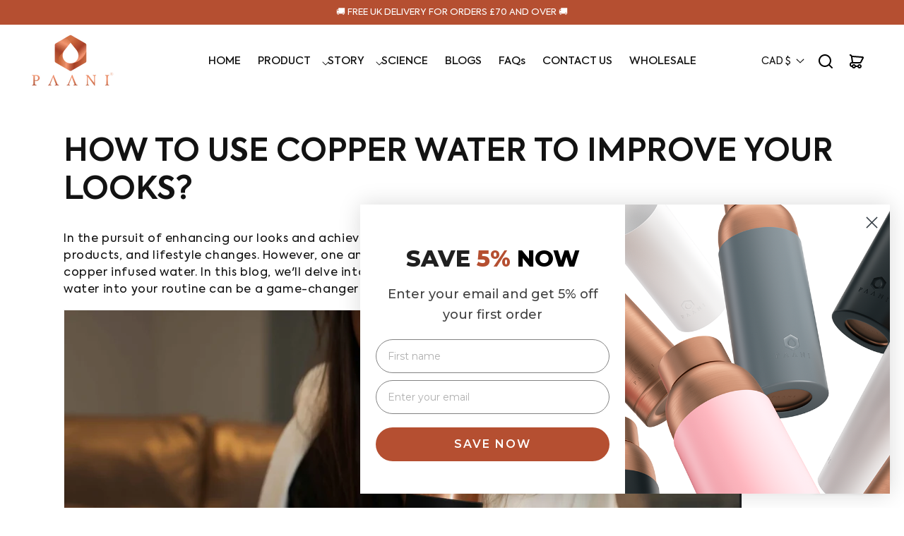

--- FILE ---
content_type: text/css
request_url: https://www.paanibottles.com/cdn/shop/t/61/assets/custom.css?v=82549286492360611331765185599
body_size: 550
content:
*{scroll-behavior:smooth}html,body{width:100%;max-width:100%;overflow-x:hidden}body{overscroll-behavior-x:none}.typeset0,.typeset,.typeset2,.typeset3{color:rgba(var(--color-foreground),1);line-height:1.5;letter-spacing:0}.typeset0{font-size:1.3rem}.typeset{font-size:1.5rem}.typeset2{font-size:1.8rem}.typeset3{font-size:2rem}@media screen and (min-width: 750px){.typeset0{font-size:1.4rem}.typeset{font-size:1.6rem}.typeset2{font-size:2rem}.typeset3{font-size:2.4rem}}.button:before,.button:after{display:none}.button{min-height:unset;padding-block:1rem .8rem}.button{border:1px solid transparent;transition:all .3s ease}.button.button--secondary{border:1px solid rgb(var(--color-button-text))}.button:not(.button--secondary):hover{background-color:transparent;border-color:rgba(var(--color-button),var(--alpha-button-background));color:rgba(var(--color-button),var(--alpha-button-background))}.button.button--secondary:hover{background-color:rgb(var(--color-button-text));border-color:rgb(var(--color-button-text));color:rgba(var(--color-button),1)}@media screen and (min-width: 750px){.button{padding-block:1.2rem 1rem}}@media screen and (max-width: 425px){.button{width:100%}}.subheading-tag{font-size:1.4rem;letter-spacing:0;line-height:normal;color:rgba(var(--color-foreground));display:inline-block;padding:1rem 2.5rem .8rem;border:1px solid rgba(var(--color-foreground));border-radius:40px}@media screen and (max-width: 749px){.subheading-tag{font-size:1.2rem;padding:.85rem 2.2rem .7rem}}.announcement-bar .announcement-bar__message{font-size:1.3rem;font-weight:400;padding-block:1rem .8rem}@media screen and (max-width: 749px){.announcement-bar .announcement-bar__message{font-size:1.1rem}}.header .header__heading-link{padding:0}.header .header__inline-menu{text-align:center}.header .list-menu--inline{gap:3rem;row-gap:1rem}.header .list-menu .list-menu__item{font-size:1.5rem;font-weight:500;letter-spacing:0;line-height:normal;color:rgba(var(--color-foreground),1);padding:1.2rem;position:relative;display:inline-block;width:100%}.header .list-menu .list-menu__item a{text-decoration:none;font-size:15px}.header .list-menu .list-menu__item:hover{color:rgba(var(--color-foreground),.8)}.header .list-menu .list-menu__item:after{content:"";position:absolute;bottom:.2rem;left:0;width:0;height:2px;background-color:rgba(var(--color-foreground),1);transition:width .3s ease-in-out;transform-origin:left;box-shadow:#00000030 0 10px 20px,#0000003b 0 6px 6px}.header .list-menu .list-menu__item:hover:after{width:100%}.header .header__icon .icon{fill:unset}.header .header__icons .header__icon .icon{width:2rem;height:2rem}@media screen and (min-width: 750px){.header .header__icons{gap:.5rem}.header .header__icons .header__icon .icon{width:2.4rem;height:2.4rem}}.article-card .card__information{padding-inline:.5rem}.article-card .card__information .card__heading{font-size:2rem}.article-card .card__information .learn-more{display:inline-flex;text-decoration:none;font-size:1.6rem;font-weight:500;letter-spacing:0;color:rgba(var(--color-foreground));white-space:nowrap;margin-top:1rem;position:relative;z-index:1;transition:all .3s ease}.article-card .card__information .learn-more:hover{color:rgba(var(--color-foreground),1)}.article-card .card__information .learn-more:after{content:"";position:absolute;bottom:0;left:0;width:100%;height:2px;background-color:rgba(var(--color-button),var(--alpha-button-background))}@media screen and (max-width: 749px){.article-card .card__information .card__heading{font-size:1.8rem}}.shopify-policy__container{max-width:var(--page-width);padding-inline:5rem}.shopify-policy__container a{word-wrap:break-word}@media screen and (max-width: 749px){.shopify-policy__container{padding-inline:2rem}}.jdgm-rev-widg .jdgm-rev-widg__title{font-size:4.5rem}@media screen and (max-width: 749px){.jdgm-rev-widg .jdgm-rev-widg__title{font-size:2.8rem}}.shopify-app-block .jdgm-widget{max-width:100%!important}.sticky-atc-mobile .product-form__submit{margin-bottom:0}.doubly-wrapper{position:fixed!important;bottom:20px!important;left:50%!important;top:auto!important;right:auto!important;transform:translate(-50%)!important;z-index:999!important;padding:.7rem!important;padding-inline-end:.9rem!important;margin:0!important;cursor:pointer!important}@media screen and (max-width: 749px){.doubly-wrapper{bottom:15px!important}}.doubly-wrapper{background-color:#fff!important;box-shadow:0 2px 8px #00000026;border-radius:4px}.doubly-wrapper{display:block!important;visibility:visible!important;opacity:1!important}.doubly-wrapper .doubly-nice-select .list{bottom:170%!important;top:unset!important;left:-12%!important;right:auto!important}.sticky-atc-wrapper .product-form__submit{margin:0}@media screen and (min-width: 750px){.sticky-atc-wrapper{max-width:var(--page-width);margin-inline:auto}.sticky-atc-wrapper .product-form__submit{width:auto}}.needsclick.kl-teaser-US4dQ2.kl-private-reset-css-Xuajs1,inbox-online-store-chat.needsclick{transition:all .3s ease}.sticky-atc .needsclick.kl-teaser-US4dQ2.kl-private-reset-css-Xuajs1{bottom:80px!important}.sticky-atc inbox-online-store-chat.needsclick{bottom:82px!important}@media screen and (max-width: 749px){.needsclick.kl-teaser-US4dQ2.kl-private-reset-css-Xuajs1{margin:0!important}.sticky-atc .needsclick.kl-teaser-US4dQ2.kl-private-reset-css-Xuajs1{bottom:70px!important}.sticky-atc inbox-online-store-chat.needsclick{bottom:76px!important}}
/*# sourceMappingURL=/cdn/shop/t/61/assets/custom.css.map?v=82549286492360611331765185599 */


--- FILE ---
content_type: text/css
request_url: https://www.paanibottles.com/cdn/shop/t/61/assets/component-cart-drawer.css?v=105277771537163681011765185599
body_size: 1855
content:
.drawer{position:fixed;z-index:91000;left:0;top:0;width:100vw;height:100%;display:flex;justify-content:flex-end;background-color:rgba(var(--color-foreground),.5);transition:visibility var(--duration-medium) ease}.drawer.active{visibility:visible}.drawer__inner{height:100%;width:49rem;max-width:calc(100vw - 1.3rem);padding:0 1.5rem;border:.1rem solid rgba(var(--color-foreground),.2);border-right:0;overflow:hidden;display:flex;flex-direction:column;transform:translate(100%);transition:transform var(--duration-medium) ease}.drawer__inner-empty{height:100%;padding:0 1.5rem;overflow:hidden;display:flex;flex-direction:column}.cart-drawer__warnings{display:flex;flex-direction:column;flex:1;justify-content:center}cart-drawer.is-empty .drawer__inner{display:grid;grid-template-rows:1fr;align-items:center;padding:0}cart-drawer.is-empty .drawer__header{display:none}cart-drawer:not(.is-empty) .cart-drawer__warnings,cart-drawer:not(.is-empty) .cart-drawer__collection{display:none}.cart-drawer__warnings--has-collection .cart__login-title{margin-top:2.5rem}.drawer.active .drawer__inner{transform:translate(0)}.drawer__header{position:relative;padding:1.5rem 0;display:flex;justify-content:space-between;align-items:center}.drawer__heading{margin:0 0 1rem;text-transform:none}.drawer__close{display:inline-block;padding:0;min-width:4.4rem;min-height:4.4rem;box-shadow:0 0 0 .2rem rgba(var(--color-button),0);position:absolute;top:10px;right:-10px;color:rgb(var(--color-foreground));background-color:transparent;border:none;cursor:pointer}.cart-drawer__warnings .drawer__close{right:5px}.drawer__close .svg-wrapper{height:2rem;width:2rem}.drawer__contents{flex-grow:1;display:flex;flex-direction:column}.drawer__footer{border-top:.1rem solid rgba(var(--color-foreground),.2);padding:1.5rem 0}cart-drawer-items.is-empty+.drawer__footer{display:none}.drawer__footer>details{margin-top:-1.5rem;border-bottom:.1rem solid rgba(var(--color-foreground),.2)}.drawer__footer>details[open]{padding-bottom:1.5rem}.drawer__footer summary{display:flex;position:relative;line-height:1;padding:1.5rem 2.8rem 1.5rem 0}.drawer__footer>details+.cart-drawer__footer{padding-top:1.5rem}cart-drawer{position:fixed;top:0;left:0;width:100vw;height:100%}.cart-drawer__overlay{position:fixed;top:0;right:0;bottom:0;left:0}.cart-drawer__overlay:empty{display:block}.cart-drawer__form{flex-grow:1;display:flex;flex-wrap:wrap}.cart-drawer__collection{margin:0 2.5rem 1.5rem}.cart-drawer .drawer__cart-items-wrapper{flex-grow:1}.cart-drawer .cart-items,.cart-drawer tbody{display:block;width:100%}.cart-drawer thead{display:inline-table;width:100%}cart-drawer-items{overflow:auto;flex:1}@media screen and (max-height: 650px){cart-drawer-items{overflow:visible}.drawer__inner{overflow:scroll}}.cart-drawer .cart-item{display:grid;grid-template:repeat(2,auto) / repeat(4,1fr);gap:1rem;margin-bottom:0}.cart-drawer .cart-item:last-child{margin-bottom:1rem}.cart-drawer .cart-item__media{grid-row:1 / 3}.cart-drawer .cart-item__image{max-width:100%}.cart-drawer .cart-item__nested-line .cart-item__image{max-width:60%;float:right}.cart-drawer .cart-items thead{margin-bottom:.5rem}.cart-drawer .cart-items thead th:first-child,.cart-drawer .cart-items thead th:last-child{width:0;padding:0}.cart-drawer .cart-items thead th:nth-child(2){width:50%;padding-left:0}.cart-drawer .cart-items thead tr{display:table-row;margin-bottom:0}.cart-drawer .cart-items th{border-bottom:.1rem solid rgba(var(--color-foreground),.08)}.cart-drawer .cart-item:last-child{margin-bottom:1.5rem}.cart-drawer .cart-item .loading__spinner{right:5px;padding-top:2.5rem}.cart-drawer .cart-items td{padding-top:1.7rem}.cart-drawer .cart-items .cart-item__nested-line td:not(.cart-item__quantity){padding-top:1rem}.cart-drawer .cart-item>td+td{padding-left:1rem}.cart-drawer .cart-item__details{width:auto;grid-column:2 / 4}.cart-drawer .cart-item__totals{pointer-events:none;display:flex;align-items:flex-start;justify-content:flex-end}.cart-drawer.cart-drawer .cart-item__price-wrapper>*:only-child{margin-top:0}.cart-drawer .cart-item__price-wrapper .cart-item__discounted-prices{display:flex;flex-direction:column;gap:.6rem}.cart-drawer .unit-price{margin-top:.6rem}.cart-drawer .cart-items .cart-item__quantity{padding-top:0;grid-column:2 / 5}@media screen and (max-width: 749px){.cart-drawer .cart-item cart-remove-button{margin-left:0}}.cart-drawer__footer>*+*{margin-top:1rem}.cart-drawer .totals{justify-content:space-between}.cart-drawer .price{line-height:1}.cart-drawer .tax-note a{color:rgba(var(--color-link),var(--alpha-link))}.cart-drawer .tax-note{margin:.4rem 0 .5rem auto;text-align:left}.cart-drawer .product-option dd{word-break:break-word}.cart-drawer details[open]>summary .icon-caret{transform:rotate(180deg)}.cart-drawer .cart__checkout-button{max-width:none}.drawer__footer .cart__dynamic-checkout-buttons{max-width:100%}.drawer__footer #dynamic-checkout-cart ul{flex-wrap:wrap!important;flex-direction:row!important;margin:.5rem -.5rem 0 0!important;gap:.5rem}.drawer__footer [data-shopify-buttoncontainer]{justify-content:flex-start}.drawer__footer #dynamic-checkout-cart ul>li{flex-basis:calc(50% - .5rem)!important;margin:0!important}.drawer__footer #dynamic-checkout-cart ul>li:only-child{flex-basis:100%!important;margin-right:.5rem!important}@media screen and (min-width: 750px){.drawer__footer #dynamic-checkout-cart ul>li{flex-basis:calc(100% / 3 - .5rem)!important;margin:0!important}.drawer__footer #dynamic-checkout-cart ul>li:first-child:nth-last-child(2),.drawer__footer #dynamic-checkout-cart ul>li:first-child:nth-last-child(2)~li,.drawer__footer #dynamic-checkout-cart ul>li:first-child:nth-last-child(4),.drawer__footer #dynamic-checkout-cart ul>li:first-child:nth-last-child(4)~li{flex-basis:calc(50% - .5rem)!important}}cart-drawer-items::-webkit-scrollbar{width:3px}cart-drawer-items::-webkit-scrollbar-thumb{background-color:rgba(var(--color-foreground),.7);border-radius:100px}cart-drawer-items::-webkit-scrollbar-track-piece{margin-top:31px}.cart-drawer .quantity-popover-container{padding:0}.cart-drawer .quantity-popover__info.global-settings-popup{transform:translateY(0);top:100%}.cart-drawer .cart-item__error{margin-top:.8rem}.cart-drawer .quantity-popover__info+.cart-item__error{margin-top:.2rem}@media screen and (min-width: 750px){.cart-drawer .cart-item__quantity--info quantity-popover>*{padding-left:0}.cart-drawer .cart-item__error{margin-left:0}}.free-shipping-bar{background:#f8f9fa;border:1px solid #e9ecef;border-radius:8px;margin:1rem 0;padding:1.2rem;box-shadow:0 2px 4px #0000001a}.free-shipping-bar__container{display:flex;flex-direction:column;gap:.8rem}.free-shipping-bar__progress{position:relative;height:12px;background:#e9ecef;border-radius:6px;border:1px solid #dee2e6}.free-shipping-bar__fill{display:block!important;height:100%;background:#b54f31;border-radius:6px;transition:width .6s cubic-bezier(.4,0,.2,1);position:relative;overflow:hidden;width:0%}.free-shipping-bar__fill:after{content:"";position:absolute;top:0;left:-100%;width:100%;height:100%;background:linear-gradient(90deg,transparent,rgba(255,255,255,.3),transparent);animation:shimmer 2s infinite}@keyframes shimmer{0%{left:-100%}to{left:100%}}.free-shipping-bar__truck{position:absolute;top:50%;transform:translateY(-50%);width:28px;height:28px;background:#f8f9fa;border:2px solid #B54F31;border-radius:50%;display:flex;align-items:center;justify-content:center;z-index:2;transition:left .6s cubic-bezier(.4,0,.2,1);box-shadow:0 2px 4px #b54f3133;left:-14px}.free-shipping-bar__truck{font-size:16px;line-height:1}.free-shipping-bar__message{text-align:center;font-size:1.4rem;font-weight:600;color:rgb(var(--color-foreground));line-height:1.3}.free-shipping-bar__message.success{color:#28a745}.free-shipping-bar__message.warning{color:#b54f31}.free-shipping-bar.achieved .free-shipping-bar__fill{background:#28a745;width:100%!important}.free-shipping-bar.achieved .free-shipping-bar__truck{left:calc(100% - 14px)!important;border-color:#28a745;background:#28a745;color:#fff;font-size:16px}.free-shipping-bar.achieved .free-shipping-bar__message{color:#28a745}@media screen and (max-width: 749px){.free-shipping-bar{margin:.8rem 0;padding:1rem}.free-shipping-bar__message{font-size:1.2rem}.free-shipping-bar__truck{width:24px;height:24px;font-size:14px}}.cart-drawer__recommendations{border-top:.1rem solid rgba(var(--color-foreground),.2);padding:1.5rem 0;margin:0}.cart-drawer__recommendations-title{text-align:left;font-weight:700;margin:0 0 1.5rem;font-size:1.9rem}.cart-drawer__swiper-wrapper{position:relative;width:100%;margin:1rem 0;display:flex;justify-content:center;align-items:center}.cart-drawer__recommendations-swiper{width:100%;height:auto;overflow:hidden}.cart-drawer__recommendations-swiper swiper-slide{text-align:left;font-size:18px;background:transparent;display:flex;justify-content:flex-start;align-items:flex-start;width:450px!important;max-width:450px!important;flex-shrink:0}.cart-drawer__swiper-button-prev,.cart-drawer__swiper-button-next{position:absolute;top:50%;transform:translateY(-50%);width:40px;height:40px;background:rgb(var(--color-background));border:.1rem solid rgba(var(--color-foreground),.2);border-radius:50%;display:flex;align-items:center;justify-content:center;cursor:pointer;z-index:10;color:rgb(var(--color-foreground));transition:all .2s ease}.cart-drawer__swiper-button-prev:hover,.cart-drawer__swiper-button-next:hover{background:rgba(var(--color-foreground),.1)}.cart-drawer__swiper-button-prev.disabled,.cart-drawer__swiper-button-next.disabled{opacity:.3!important;cursor:not-allowed!important;pointer-events:none!important}.cart-drawer__swiper-button-prev.disabled:hover,.cart-drawer__swiper-button-next.disabled:hover{background:rgb(var(--color-background))!important;opacity:.3!important}.cart-drawer__swiper-button-prev{left:-8px}.cart-drawer__swiper-button-next{right:-8px}.cart-drawer__swiper-button-prev svg,.cart-drawer__swiper-button-next svg{width:16px;height:16px;fill:currentColor}.cart-drawer__recommendation-item{max-width:450px;width:450px;display:flex;align-items:center;gap:1rem;padding:1rem;margin:0;border:.1rem solid rgba(var(--color-foreground),.1);border-radius:.4rem;background-color:rgb(var(--color-background));box-sizing:border-box;flex-shrink:0}.cart-drawer__recommendation-image{height:95px;overflow:hidden;border-radius:.4rem}.cart-drawer__recommendation-image img{width:100%;height:100%;object-fit:cover;display:block}.cart-drawer__recommendation-image .placeholder-image{width:100%;height:100%;background-color:rgba(var(--color-foreground),.1);display:flex;align-items:center;justify-content:center}.cart-drawer__recommendation-content{flex:1;display:flex;flex-direction:column;gap:.5rem;text-align:left}.cart-drawer__recommendation-title{font-size:15px;font-weight:500;margin:0;line-height:1.3;text-align:left}.cart-drawer__recommendation-price{font-size:1.3rem;font-weight:600;text-align:left}.cart-drawer__recommendation-price .price--sale{color:rgb(var(--color-sale))}.cart-drawer__recommendation-price .price--regular{text-decoration:line-through;color:rgba(var(--color-foreground),.6);font-size:1.1rem}.cart-drawer__recommendation-item .button{align-self:flex-start;min-width:80px}.cart-drawer__recommendation-item .quick-add__submit{background-color:#b54f31;border:1px solid transparent;padding:.8rem 1.6rem;font-size:16px;color:#fefefe;font-weight:600;cursor:pointer;transition:all .2s ease;max-width:fit-content;border-radius:50px;text-align:center;display:flex;align-items:center;justify-content:center;gap:.5rem}.cart-drawer__recommendation-item .quick-add__submit:hover{opacity:.9;transform:translateY(-1px);background:transparent;border:1px solid #B54F31;color:#000}.cart-drawer__recommendation-item .quick-add__submit:disabled{opacity:.5;cursor:not-allowed;transform:none}.cart-drawer__recommendation-item .quick-add__submit .loading-spinner{width:1.6rem;height:1.6rem}@media screen and (max-width: 749px){.cart-drawer__recommendation-item{width:300px;max-width:300px;min-height:120px;height:120px;padding:.8rem;margin:0}.cart-drawer__recommendations-swiper swiper-slide{width:300px!important;max-width:300px!important}.cart-drawer__recommendation-image{flex:0 0 60px;height:60px}.cart-drawer__recommendation-title{font-size:1.2rem}.cart-drawer__recommendation-price{font-size:1.1rem}}
/*# sourceMappingURL=/cdn/shop/t/61/assets/component-cart-drawer.css.map?v=105277771537163681011765185599 */


--- FILE ---
content_type: text/css
request_url: https://www.paanibottles.com/cdn/shop/t/61/assets/section-footer.css?v=1296277064584136321765185599
body_size: 1344
content:
.footer{border-top:.1rem solid rgba(var(--color-foreground),.08)}.footer:not(.color-scheme-1){border-top:none}.footer__content-top{padding-bottom:3rem;display:block}@media screen and (max-width: 749px){.footer .grid{display:block}.footer-block.grid__item{padding:0;margin:2rem 0;width:100%}.footer-block.grid__item:first-child{margin-top:0}.footer__content-top{padding-bottom:0}}@media screen and (min-width: 750px){.footer__content-top .grid{row-gap:6rem;margin-bottom:0}}.footer__content-bottom{padding-top:2rem}.footer__content-bottom:only-child{border-top:0}.footer__content-bottom-wrapper{display:flex;width:100%}@media screen and (max-width: 749px){.footer__content-bottom{flex-wrap:wrap;padding-top:0;padding-left:0;padding-right:0;row-gap:1.5rem}.footer__content-bottom-wrapper{flex-wrap:wrap;row-gap:1.5rem;justify-content:center}.footer__content-bottom.scroll-trigger.animate--slide-in{animation:none;opacity:1;transform:inherit}}.footer__localization:empty+.footer__column--info{align-items:center}@media screen and (max-width: 749px){.footer__localization:empty+.footer__column{padding-top:1.5rem}}.footer__column{width:100%;align-items:flex-end}.footer__column--info{display:flex;flex-direction:column;justify-content:center;align-items:center;padding-left:2rem;padding-right:2rem}@media screen and (min-width: 750px){.footer__column--info{padding-left:0;padding-right:0;align-items:flex-end}}.footer-block:only-child:last-child{text-align:center;max-width:76rem;margin:0 auto}@media screen and (min-width: 750px){.footer-block{display:block;margin-top:0}}.footer-block:empty{display:none}.footer-block--newsletter{display:flex;align-items:flex-end;margin-top:3rem;gap:1rem}.footer-block--newsletter:only-child{margin-top:0}@media screen and (max-width: 749px){.footer-block.footer-block--menu:only-child{text-align:left}}@media screen and (min-width: 750px){.footer-block--newsletter{flex-wrap:nowrap;justify-content:center}}.footer-block__heading{margin-bottom:2rem;margin-top:0;font-size:calc(var(--font-heading-scale) * 1.6rem)}@media screen and (min-width: 990px){.footer-block__heading{font-size:calc(var(--font-heading-scale) * 1.8rem)}}.footer__list-social:empty,.footer-block--newsletter:empty{display:none}.footer__follow-on-shop{display:flex;text-align:center}.footer__list-social.list-social:only-child{justify-content:center}.footer-block__newsletter{text-align:center;flex-grow:1}.newsletter-form__field-wrapper{max-width:36rem}@media screen and (min-width: 750px){.footer-block__newsletter:not(:only-child){text-align:left;margin-right:auto}.footer-block__newsletter:not(:only-child) .footer__newsletter{justify-content:flex-start;margin:0}.footer-block__newsletter:not(:only-child) .newsletter-form__message--success{left:auto}.footer__follow-on-shop{margin-bottom:.4rem}.footer__follow-on-shop:first-child:not(:last-child){justify-content:flex-start;margin-right:auto;text-align:left}.footer__follow-on-shop:not(:first-child):not(:last-child){justify-content:flex-end;text-align:right}}@media screen and (max-width: 749px){.footer-block--newsletter{display:flex;flex-direction:column;flex:1 1 100%;align-items:center;gap:3rem}.footer__list-social.list-social,.footer__follow-on-shop,.footer-block__newsletter{display:flex;justify-content:center}.footer-block__newsletter{flex-direction:column}}@media screen and (min-width: 750px){.footer-block__newsletter+.footer__list-social{margin-top:0}}.footer__localization{display:flex;flex-direction:row;justify-content:center;align-content:center;flex-wrap:wrap;padding:1rem 1rem 0}.footer__localization:empty{display:none}.footer__localization h2{margin:1rem 1rem .5rem;color:rgba(var(--color-foreground))}@media screen and (min-width: 750px){.footer__localization{padding:.4rem 0;justify-content:flex-start}.footer__localization h2{margin:1rem 0 0}}@media screen and (min-width: 750px){.footer__payment{margin-top:1.5rem}}.footer__content-bottom-wrapper--center{justify-content:center}.footer__copyright{margin-top:1.5rem}@media screen and (min-width: 750px){.footer__content-bottom-wrapper:not(.footer__content-bottom-wrapper--center) .footer__copyright{text-align:right}}@keyframes appear-down{0%{opacity:0;margin-top:-1rem}to{opacity:1;margin-top:0}}.footer-block__details-content{margin-bottom:4rem}@media screen and (min-width: 750px){.footer-block__details-content{margin-bottom:0}.footer-block__details-content>p,.footer-block__details-content>li{padding:0}.footer-block:only-child li{display:inline}.footer-block__details-content>li:not(:last-child){margin-right:1.5rem}}.footer-block__details-content .list-menu__item--link,.copyright__content a{color:rgba(var(--color-foreground))}.footer-block__details-content .list-menu__item--active{transition:text-decoration-thickness var(--duration-short) ease;color:rgb(var(--color-foreground))}@media screen and (max-width: 989px){.footer-block__details-content .list-menu__item--link{padding-top:1rem;padding-bottom:1rem}}@media screen and (min-width: 750px){.footer-block__details-content .list-menu__item--link{display:inline-block;font-size:1.4rem}.footer-block__details-content>:first-child .list-menu__item--link{padding-top:0}}.footer-block-image{display:flex}.footer-block-image.left{justify-content:flex-start}.footer-block-image.center{justify-content:center}.footer-block-image.right{justify-content:flex-end}@media screen and (max-width: 749px){.footer-block-image,.footer-block-image.left,.footer-block-image.center,.footer-block-image.right{justify-content:center}}.footer-block__image-wrapper{margin-bottom:2rem;overflow:hidden!important}.footer-block__image-wrapper img{display:block;height:auto;max-width:100%}.footer-block__brand-info{text-align:left}.footer-block:only-child .footer-block__brand-info{text-align:center}.footer-block:only-child>.footer-block__brand-info>.footer-block__image-wrapper{margin-left:auto;margin-right:auto}.footer-block-image>img,.footer-block__brand-info>img{height:auto}.footer-block:only-child .footer-block__brand-info .footer__list-social.list-social{justify-content:center}.footer-block__brand-info .footer__list-social.list-social{justify-content:flex-start}.footer-block__details-content .placeholder-svg{max-width:20rem}.copyright__content{font-size:1.1rem}.copyright__content a{color:currentColor;text-decoration:none}.policies{display:inline}.policies li{display:inline-flex;justify-content:center;align-items:center}.policies li:before{content:"\b7";padding:0 .8rem}.policies li a{padding:.6rem 0;display:block}@media screen and (min-width: 750px){.policies li a{padding:0}}@keyframes animateLocalization{0%{opacity:0;transform:translateY(0)}to{opacity:1;transform:translateY(-1rem)}}@supports not (inset: 10px){@media screen and (max-width: 749px){.footer .grid{margin-left:0}}@media screen and (min-width: 750px){.footer__content-top .grid{margin-left:-3rem}.footer__content-top .grid__item{padding-left:3rem}}}.footer{overflow:hidden}.footer-inner-wr{display:flex;align-items:stretch}.footer .footer-left-wr{width:68%;padding-inline-end:2rem}.footer .footer-right-wr{width:40%;background:#f4dbd4;position:relative;z-index:0}.footer .footer-right-wr:after{content:"";position:absolute;left:0;top:0;z-index:0;height:100%;width:100vw;background:#f4dbd4}.footer .footer-newsletter-wr{position:relative;z-index:1;max-width:51rem;padding-inline-start:3rem}.footer .footer-newsletter-wr .footer-block__desc{margin-block:0 2rem;font-weight:300}.footer .footer-newsletter-wr .field-custom{position:relative;display:flex}.footer .footer-newsletter-wr .field-custom input{width:100%;background-color:#fff;min-height:4.5rem;padding:1rem 1.5rem;border:0;outline:0;border-radius:40px;box-shadow:none}.footer .footer-newsletter-wr .field-custom input:focus-visible{border:0;outline:0;box-shadow:none}.footer .footer-newsletter-wr .field-custom .newsletter-btn{position:absolute;right:1.5px;min-width:unset;min-height:4.2rem;top:1.5px;bottom:1.5px;padding:.7rem 3rem .5rem}.footer .footer-newsletter-wr .list-social{justify-content:flex-start;margin-top:1.5rem}.footer .footer-newsletter-wr .list-social .svg-wrapper,.footer .footer-newsletter-wr .list-social__item .icon{width:2.4rem;height:2.4rem;color:#b54f31}.footer .footer-block .list-menu__item{font-size:1.6rem;letter-spacing:0;line-height:normal;color:rgba(var(--color-foreground),1);font-weight:400;padding-block:.3rem;transition:all .3s ease}.footer .footer-block li:first-child .list-menu__item{padding-block-start:0}.footer .footer-block .list-menu__item:hover{color:rgba(var(--color-foreground),.8)}.footer .footer__content-bottom{display:flex;flex-direction:row-reverse;justify-content:space-between;align-items:flex-start;gap:1.5rem}.footer .footer__content-bottom-wrapper{justify-content:flex-start}.footer .footer__content-bottom-wrapper .copyright__content{font-size:1.4rem;font-weight:400;letter-spacing:0;color:rgba(var(--color-foreground),1)}@media screen and (max-width: 749px){.footer-inner-wr{flex-direction:column-reverse}.footer .footer-left-wr,.footer .footer-right-wr{width:100%}.footer .footer-newsletter-wr{padding-inline:1rem;text-align:center}.footer .footer-right-wr:after{left:-2rem}.footer .footer-block__heading{margin-bottom:1.5rem}.footer .footer-newsletter-wr .footer-block__desc{font-size:1.4rem;margin-bottom:1.2rem}.footer .footer-newsletter-wr .field-custom .newsletter-btn{width:auto;font-size:1.4rem;padding-inline:2rem}.footer .footer-newsletter-wr .list-social{justify-content:center;margin-top:1rem}.footer .footer-newsletter-wr .list-social .svg-wrapper,.footer .footer-newsletter-wr .list-social__item .icon{width:2.2rem;height:2.2rem}.footer .footer-block .list-menu__item{font-size:1.5rem}.footer .footer-left-wr{padding-inline-end:0}.footer .footer__column--info{padding-inline-start:0;padding-inline-end:0}.footer .footer__content-bottom-wrapper{justify-content:center}.footer .footer__content-bottom-wrapper .footer__copyright{text-align:center;margin-top:0}.footer .footer__content-bottom-wrapper .copyright__content{font-size:1.2rem}}@media screen and (max-width: 749px){.footer .footer__blocks-wrapper .footer-block.grid__item:not(:has(.footer-block-image)){margin-block:0;border-bottom:1px solid rgba(0,0,0,.3);padding-top:1.5rem}.footer .footer__blocks-wrapper .footer-block__details-content{margin-bottom:1rem}.footer .footer__blocks-wrapper .footer-block__heading{font-size:1.6rem;display:flex;justify-content:space-between;align-items:center;margin-bottom:.3rem}.footer .footer__blocks-wrapper .footer-block__heading .svg-wrapper{width:1.2rem;height:1.2rem}.footer .accordion-content{max-height:0;overflow:hidden;transition:max-height .3s ease-out}.footer .accordion-content.open{max-height:500px}.footer-block__heading .svg-wrapper{transition:transform .3s ease}.footer-block__heading.open .svg-wrapper{transform:rotate(180deg)}.footer .footer__blocks-wrapper .footer-block .footer-block__details-content li:first-child{margin-top:1rem}}.footer .footer-right-wr{display:flex;flex-direction:column;justify-content:space-between}.footer .footer-right-wr .footer__localization{position:relative;z-index:1;padding-inline:3rem}.footer .footer-right-wr .footer__localization .localization-form{padding:0}.footer .footer-right-wr .footer__localization .localization-form .disclosure__button{margin-bottom:0;background-color:transparent}@media screen and (max-width: 749px){.footer .footer__content-bottom .footer__localization .localization-form{padding:0}.footer .footer__content-bottom .footer__localization .localization-form .disclosure__button{margin-bottom:0;background-color:transparent}.footer .footer__content-bottom .footer__localization h2{text-align:center;margin:0}}
/*# sourceMappingURL=/cdn/shop/t/61/assets/section-footer.css.map?v=1296277064584136321765185599 */


--- FILE ---
content_type: text/css
request_url: https://www.paanibottles.com/cdn/shop/t/61/assets/component-list-menu.css?v=59731095827811798211765185599
body_size: -519
content:
.list-menu--right{right:0}.list-menu--disclosure{position:absolute;min-width:100%;width:20rem;border:1px solid rgba(var(--color-foreground),.2)}.list-menu--disclosure:focus{outline:none}.list-menu__item--active{text-decoration:underline;text-underline-offset:.4rem}.list-menu--disclosure.localization-selector{max-height:18rem;overflow:auto;width:10rem;padding:.5rem}
/*# sourceMappingURL=/cdn/shop/t/61/assets/component-list-menu.css.map?v=59731095827811798211765185599 */


--- FILE ---
content_type: text/css
request_url: https://www.paanibottles.com/cdn/shop/t/61/assets/component-list-payment.css?v=28048914420957656241765185599
body_size: -653
content:
.list-payment {
  display: flex;
  justify-content: center;
  margin: -0.5rem 0;
  padding-top: 1rem;
  padding-left: 0;

  @media (max-width: 1350px) {
    flex-wrap: wrap;
  }
}

@media screen and (min-width: 750px) {
  .list-payment {
    justify-content: flex-end;
    margin: -0.5rem;
    padding-top: 0;
  }
}

.list-payment__item {
  align-items: center;
  display: flex;
  padding: 0.5rem;
}


--- FILE ---
content_type: text/javascript
request_url: https://www.paanibottles.com/cdn/shop/t/61/compiled_assets/scripts.js?v=18915
body_size: 1086
content:
(function(){var __sections__={};(function(){for(var i=0,s=document.getElementById("sections-script").getAttribute("data-sections").split(",");i<s.length;i++)__sections__[s[i]]=!0})(),function(){if(__sections__.header)try{let initFloatingLabels2=function(){document.querySelectorAll(".wholesale-sidebar__input-group").forEach(group=>{const input=group.querySelector("input"),label=group.querySelector("label");input&&label&&(input.addEventListener("focus",()=>{label.classList.add("floating")}),input.addEventListener("blur",()=>{(!input.value||input.value.trim()==="")&&label.classList.remove("floating")}),input.addEventListener("input",()=>{input.value&&input.value.trim()!==""?label.classList.add("floating"):label.classList.remove("floating")}))})};var initFloatingLabels=initFloatingLabels2;class StickyHeader extends HTMLElement{constructor(){super()}connectedCallback(){this.header=document.querySelector(".section-header"),this.headerIsAlwaysSticky=this.getAttribute("data-sticky-type")==="always"||this.getAttribute("data-sticky-type")==="reduce-logo-size",this.headerBounds={},this.setHeaderHeight(),window.matchMedia("(max-width: 990px)").addEventListener("change",this.setHeaderHeight.bind(this)),this.headerIsAlwaysSticky&&this.header.classList.add("shopify-section-header-sticky"),this.currentScrollTop=0,this.preventReveal=!1,this.predictiveSearch=this.querySelector("predictive-search"),this.onScrollHandler=this.onScroll.bind(this),this.hideHeaderOnScrollUp=()=>this.preventReveal=!0,this.addEventListener("preventHeaderReveal",this.hideHeaderOnScrollUp),window.addEventListener("scroll",this.onScrollHandler,!1),this.createObserver()}setHeaderHeight(){document.documentElement.style.setProperty("--header-height",`${this.header.offsetHeight}px`)}disconnectedCallback(){this.removeEventListener("preventHeaderReveal",this.hideHeaderOnScrollUp),window.removeEventListener("scroll",this.onScrollHandler)}createObserver(){new IntersectionObserver((entries,observer2)=>{this.headerBounds=entries[0].intersectionRect,observer2.disconnect()}).observe(this.header)}onScroll(){const scrollTop=window.pageYOffset||document.documentElement.scrollTop;if(!(this.predictiveSearch&&this.predictiveSearch.isOpen)){if(scrollTop>this.currentScrollTop&&scrollTop>this.headerBounds.bottom){if(this.header.classList.add("scrolled-past-header"),this.preventHide)return;requestAnimationFrame(this.hide.bind(this))}else scrollTop<this.currentScrollTop&&scrollTop>this.headerBounds.bottom?(this.header.classList.add("scrolled-past-header"),this.preventReveal?(window.clearTimeout(this.isScrolling),this.isScrolling=setTimeout(()=>{this.preventReveal=!1},66),requestAnimationFrame(this.hide.bind(this))):requestAnimationFrame(this.reveal.bind(this))):scrollTop<=this.headerBounds.top&&(this.header.classList.remove("scrolled-past-header"),requestAnimationFrame(this.reset.bind(this)));this.currentScrollTop=scrollTop}}hide(){this.headerIsAlwaysSticky||(this.header.classList.add("shopify-section-header-hidden","shopify-section-header-sticky"),this.closeMenuDisclosure(),this.closeSearchModal())}reveal(){this.headerIsAlwaysSticky||(this.header.classList.add("shopify-section-header-sticky","animate"),this.header.classList.remove("shopify-section-header-hidden"))}reset(){this.headerIsAlwaysSticky||this.header.classList.remove("shopify-section-header-hidden","shopify-section-header-sticky","animate")}closeMenuDisclosure(){this.disclosures=this.disclosures||this.header.querySelectorAll("header-menu"),this.disclosures.forEach(disclosure=>disclosure.close())}closeSearchModal(){this.searchModal=this.searchModal||this.header.querySelector("details-modal"),this.searchModal.close(!1)}}customElements.define("sticky-header",StickyHeader);class WholesaleSidebar{constructor(){this.sidebar=document.getElementById("wholesale-sidebar"),this.closeButton=this.sidebar?.querySelector(".wholesale-sidebar__close"),this.overlay=this.sidebar?.querySelector(".wholesale-sidebar__overlay"),this.init()}init(){this.sidebar&&(this.addWholesaleLinkListeners(),this.closeButton?.addEventListener("click",()=>this.close()),this.overlay?.addEventListener("click",()=>this.close()),document.addEventListener("keydown",e=>{e.key==="Escape"&&this.sidebar.classList.contains("active")&&this.close()}),this.sidebar.addEventListener("transitionend",()=>{this.sidebar.classList.contains("active")?document.body.style.overflow="hidden":document.body.style.overflow=""}))}addWholesaleLinkListeners(){console.log("Setting up wholesale sidebar listeners...");const allNavLinks=document.querySelectorAll(".header__menu-item, .menu-drawer__menu-item");console.log("Found nav links:",allNavLinks.length),allNavLinks.forEach((link,index)=>{console.log(`Link ${index}:`,link.textContent.trim()),link.textContent.toLowerCase().trim().includes("wholesale")&&(console.log("Found wholesale link:",link.textContent.trim()),link.addEventListener("click",e=>{e.preventDefault(),e.stopPropagation(),this.open()}))});const headerLinks=document.querySelectorAll("header a");console.log("Found header links:",headerLinks.length),headerLinks.forEach((link,index)=>{console.log(`Header link ${index}:`,link.textContent.trim()),link.textContent.toLowerCase().trim().includes("wholesale")&&(console.log("Found wholesale header link:",link.textContent.trim()),link.addEventListener("click",e=>{e.preventDefault(),e.stopPropagation(),this.open()}))}),document.addEventListener("click",e=>{const target=e.target.closest("a");target&&target.textContent.toLowerCase().trim().includes("wholesale")&&(console.log("Wholesale link clicked via delegation:",target.textContent.trim()),e.preventDefault(),e.stopPropagation(),this.open())}),document.addEventListener("click",e=>{let element=e.target;for(;element&&element!==document.body;){if(element.tagName==="A"&&element.textContent.toLowerCase().trim().includes("wholesale")){console.log("Wholesale link clicked via global handler:",element.textContent.trim()),e.preventDefault(),e.stopPropagation(),this.open();return}element=element.parentElement}})}open(){this.sidebar&&(this.sidebar.style.zIndex="999999",document.body.classList.add("wholesale-sidebar-open"),this.hideElementsAboveSidebar(),this.overlay.style.opacity="1",this.overlay.style.visibility="visible",this.sidebar.classList.add("active"),setTimeout(()=>{this.closeButton?.focus()},300))}hideElementsAboveSidebar(){[".shopify-section-group-header-group",".announcement-bar-section",".utility-bar",".header-wrapper",".header"].forEach(selector=>{document.querySelectorAll(selector).forEach(element=>{element&&(element.style.zIndex="1",element.style.position="relative")})})}close(){this.sidebar&&(this.sidebar.classList.remove("active"),document.body.style.overflow="",document.body.classList.remove("wholesale-sidebar-open"),this.overlay.style.opacity="0",this.overlay.style.visibility="hidden",this.restoreOriginalZIndex())}restoreOriginalZIndex(){[".shopify-section-group-header-group",".announcement-bar-section",".utility-bar",".header-wrapper",".header"].forEach(selector=>{document.querySelectorAll(selector).forEach(element=>{element&&(element.style.zIndex="",element.style.position="")})})}}document.addEventListener("DOMContentLoaded",()=>{new WholesaleSidebar,initFloatingLabels2()}),setTimeout(()=>{window.wholesaleSidebar||(window.wholesaleSidebar=new WholesaleSidebar),initFloatingLabels2()},1e3)}catch(e){console.error(e)}}()})();
//# sourceMappingURL=/cdn/shop/t/61/compiled_assets/scripts.js.map?v=18915


--- FILE ---
content_type: text/javascript
request_url: https://www.paanibottles.com/cdn/shop/t/61/assets/cart-drawer.js?v=77487187510259189491765185599
body_size: 1485
content:
class CartDrawer extends HTMLElement{constructor(){super(),this.addEventListener("keyup",evt=>evt.code==="Escape"&&this.close()),this.querySelector("#CartDrawer-Overlay").addEventListener("click",this.close.bind(this)),this.setHeaderCartIconAccessibility()}setHeaderCartIconAccessibility(){const cartLink=document.querySelector("#cart-icon-bubble");cartLink&&(cartLink.setAttribute("role","button"),cartLink.setAttribute("aria-haspopup","dialog"),cartLink.addEventListener("click",event=>{event.preventDefault(),this.open(cartLink)}),cartLink.addEventListener("keydown",event=>{event.code.toUpperCase()==="SPACE"&&(event.preventDefault(),this.open(cartLink))}))}open(triggeredBy){triggeredBy&&this.setActiveElement(triggeredBy);const cartDrawerNote=this.querySelector('[id^="Details-"] summary');cartDrawerNote&&!cartDrawerNote.hasAttribute("role")&&this.setSummaryAccessibility(cartDrawerNote),setTimeout(()=>{this.classList.add("animate","active")}),this.addEventListener("transitionend",()=>{const containerToTrapFocusOn=this.classList.contains("is-empty")?this.querySelector(".drawer__inner-empty"):document.getElementById("CartDrawer"),focusElement=this.querySelector(".drawer__inner")||this.querySelector(".drawer__close");trapFocus(containerToTrapFocusOn,focusElement),setTimeout(()=>{new FreeShippingBar().updateShippingBar()},200)},{once:!0}),document.body.classList.add("overflow-hidden"),document.dispatchEvent(new CustomEvent("cart:opened"))}close(){this.classList.remove("active"),removeTrapFocus(this.activeElement),document.body.classList.remove("overflow-hidden")}setSummaryAccessibility(cartDrawerNote){cartDrawerNote.setAttribute("role","button"),cartDrawerNote.setAttribute("aria-expanded","false"),cartDrawerNote.nextElementSibling.getAttribute("id")&&cartDrawerNote.setAttribute("aria-controls",cartDrawerNote.nextElementSibling.id),cartDrawerNote.addEventListener("click",event=>{event.currentTarget.setAttribute("aria-expanded",!event.currentTarget.closest("details").hasAttribute("open"))}),cartDrawerNote.parentElement.addEventListener("keyup",onKeyUpEscape)}renderContents(parsedState){this.querySelector(".drawer__inner").classList.contains("is-empty")&&this.querySelector(".drawer__inner").classList.remove("is-empty"),this.productId=parsedState.id,this.getSectionsToRender().forEach(section=>{const sectionElement=section.selector?document.querySelector(section.selector):document.getElementById(section.id);sectionElement&&(sectionElement.innerHTML=this.getSectionInnerHTML(parsedState.sections[section.id],section.selector))}),setTimeout(()=>{this.querySelector("#CartDrawer-Overlay").addEventListener("click",this.close.bind(this)),this.open()})}getSectionInnerHTML(html,selector=".shopify-section"){return new DOMParser().parseFromString(html,"text/html").querySelector(selector).innerHTML}getSectionsToRender(){return[{id:"cart-drawer",selector:"#CartDrawer"},{id:"cart-icon-bubble"}]}getSectionDOM(html,selector=".shopify-section"){return new DOMParser().parseFromString(html,"text/html").querySelector(selector)}setActiveElement(element){this.activeElement=element}}customElements.define("cart-drawer",CartDrawer);class CartDrawerItems extends CartItems{getSectionsToRender(){return[{id:"CartDrawer",section:"cart-drawer",selector:".drawer__inner"},{id:"cart-icon-bubble",section:"cart-icon-bubble",selector:".shopify-section"}]}onCartUpdate(){return this.tagName==="CART-DRAWER-ITEMS"?fetch(`${routes.cart_url}?section_id=cart-drawer`).then(response=>response.text()).then(responseText=>{const html=new DOMParser().parseFromString(responseText,"text/html"),selectors=["cart-drawer-items",".cart-drawer__footer","cart-drawer-recommendations"];for(const selector of selectors){const targetElement=document.querySelector(selector),sourceElement=html.querySelector(selector);targetElement&&sourceElement&&targetElement.replaceWith(sourceElement)}}).catch(e=>{console.error(e)}):fetch(`${routes.cart_url}?section_id=main-cart-items`).then(response=>response.text()).then(responseText=>{const sourceQty=new DOMParser().parseFromString(responseText,"text/html").querySelector("cart-items");this.innerHTML=sourceQty.innerHTML}).catch(e=>{console.error(e)})}}customElements.define("cart-drawer-items",CartDrawerItems);class CartDrawerRecommendations extends HTMLElement{constructor(){super(),this.container=this.querySelector(".cart-drawer__recommendations"),this.swiperContainer=this.querySelector(".cart-drawer__recommendations-swiper"),this.init()}init(){this.setupEventListeners(),this.setupNavigationArrows()}setupEventListeners(){this.container.addEventListener("submit",event=>{const form=event.target.closest("form");form&&form.closest(".cart-drawer__recommendation-item")&&(event.preventDefault(),this.handleProductAdd(form))}),this.cartUpdateUnsubscriber=subscribe(PUB_SUB_EVENTS.cartUpdate,event=>{event.source!=="cart-recommendations"&&this.removeAddedProducts(event.cartData)})}setupNavigationArrows(){const prevButton=this.querySelector(".cart-drawer__swiper-button-prev"),nextButton=this.querySelector(".cart-drawer__swiper-button-next"),swiperContainer=this.querySelector(".cart-drawer__recommendations-swiper");!prevButton||!nextButton||!swiperContainer||(prevButton.classList.add("disabled"),prevButton.disabled=!0,setTimeout(()=>{const swiper=swiperContainer.swiper;swiper&&(this.updateArrowStates(swiper),swiper.on("slideChange",()=>{this.updateArrowStates(swiper)}))},100))}updateArrowStates(swiper){const prevButton=this.querySelector(".cart-drawer__swiper-button-prev"),nextButton=this.querySelector(".cart-drawer__swiper-button-next");!prevButton||!nextButton||(swiper.isBeginning?(prevButton.classList.add("disabled"),prevButton.disabled=!0):(prevButton.classList.remove("disabled"),prevButton.disabled=!1),swiper.isEnd?(nextButton.classList.add("disabled"),nextButton.disabled=!0):(nextButton.classList.remove("disabled"),nextButton.disabled=!1))}disconnectedCallback(){this.cartUpdateUnsubscriber&&this.cartUpdateUnsubscriber()}handleProductAdd(form){const formData=new FormData(form),button=form.querySelector('button[type="submit"]'),originalText=button.querySelector("span").textContent;button.disabled=!0,button.querySelector("span").textContent="Adding...";const actionUrl=form.action||window.routes&&window.routes.cart_add_url||"/cart/add.js";fetch(actionUrl,{method:"POST",body:formData,headers:{"X-Requested-With":"XMLHttpRequest","Content-Type":"application/x-www-form-urlencoded"}}).then(response=>{if(!response.ok)throw new Error(`HTTP error! status: ${response.status}`);return response.json()}).then(data=>{if(data.status===422)throw new Error(data.description);publish(PUB_SUB_EVENTS.cartUpdate,{source:"cart-recommendations",cartData:data});const cartDrawerItems=document.querySelector("cart-drawer-items");cartDrawerItems&&cartDrawerItems.onCartUpdate(),button.querySelector("span").textContent="Added!",setTimeout(()=>{const productItem=form.closest(".cart-drawer__recommendation-item");productItem&&(productItem.style.opacity="0.5",productItem.style.pointerEvents="none",setTimeout(()=>{productItem.remove(),this.totalItems--,this.updateButtons()},1e3))},500)}).catch(error=>{console.error("Error adding product to cart:",error),button.querySelector("span").textContent="Error",setTimeout(()=>{button.disabled=!1,button.querySelector("span").textContent=originalText},2e3)})}removeAddedProducts(cartData){if(!cartData||!cartData.items)return;const cartProductIds=cartData.items.map(item=>item.product_id);this.container.querySelectorAll(".cart-drawer__recommendation-item").forEach(item=>{const productId=parseInt(item.dataset.productId);if(cartProductIds.includes(productId)){item.style.opacity="0.5",item.style.pointerEvents="none";const button=item.querySelector("button");button.querySelector("span").textContent="Added!",button.disabled=!0,setTimeout(()=>{item.remove()},1e3)}})}}customElements.define("cart-drawer-recommendations",CartDrawerRecommendations);
//# sourceMappingURL=/cdn/shop/t/61/assets/cart-drawer.js.map?v=77487187510259189491765185599


--- FILE ---
content_type: text/javascript
request_url: https://www.paanibottles.com/cdn/shop/t/61/assets/custom.js?v=118478449859931787071765185599
body_size: 373
content:
document.addEventListener("DOMContentLoaded",function(){const originalButton=document.querySelector(".product-form__submit");if(!originalButton)return;const productTitle=document.querySelector(".product__title, h1.product-title, .product-meta__title"),productPrice=document.querySelector(".price__container .price-item--regular, .product__price .price, .price"),isMobile=window.innerWidth<=749,stickyWrapper=document.createElement("div");if(stickyWrapper.className="sticky-atc-wrapper",stickyWrapper.style.cssText=`
    position: fixed;
    bottom: 0;
    left: 0;
    right: 0;
    z-index: 9999;
    background: rgb(var(--color-background));
    box-shadow: 0 -2px 10px rgba(0, 0, 0, 0.1);
    padding: ${isMobile?"12px 15px":"15px 20px"};
    transform: translateY(100%);
    transition: transform 0.3s ease-in-out;
    pointer-events: none;
    display: flex;
    align-items: center;
    justify-content: space-between;
    gap: 20px;
  `,!isMobile&&productTitle){const titleElement=document.createElement("div");titleElement.className="sticky-atc-title",titleElement.textContent=productTitle.textContent.trim(),titleElement.style.cssText=`
      font-size: 16px;
      font-weight: 600;
      white-space: nowrap;
      overflow: hidden;
      text-overflow: ellipsis;
      flex: 1;
      min-width: 0;
    `,stickyWrapper.appendChild(titleElement)}const stickyButton=originalButton.cloneNode(!0);stickyButton.id="StickyATCButton",stickyButton.style.cssText=isMobile?"width: 100%;":"min-width: 200px;",stickyWrapper.appendChild(stickyButton),document.body.appendChild(stickyWrapper);const setStickyState=active=>{active?(stickyWrapper.style.transform="translateY(0)",stickyWrapper.style.pointerEvents="auto",document.body.classList.add("sticky-atc")):(stickyWrapper.style.transform="translateY(100%)",stickyWrapper.style.pointerEvents="none",document.body.classList.remove("sticky-atc"))},checkButtonVisibility=()=>{const isAboveViewport=originalButton.getBoundingClientRect().bottom<0;setStickyState(!!isAboveViewport)};new IntersectionObserver(entries=>{checkButtonVisibility()},{threshold:0,rootMargin:"0px"}).observe(originalButton),window.addEventListener("scroll",checkButtonVisibility),stickyButton.addEventListener("click",function(e){e.preventDefault(),originalButton.disabled||originalButton.click()});const syncButton=()=>{stickyButton.disabled=originalButton.disabled,stickyButton.innerHTML=originalButton.innerHTML};new MutationObserver(syncButton).observe(originalButton,{childList:!0,subtree:!0,attributes:!0,attributeFilter:["disabled"]}),syncButton(),checkButtonVisibility()}),document.addEventListener("DOMContentLoaded",function(){const cartDrawer=document.querySelector("cart-drawer");cartDrawer&&new MutationObserver(function(mutations){mutations.forEach(function(mutation){mutation.attributeName==="class"&&(cartDrawer.classList.contains("active")||cartDrawer.classList.contains("is-open")?(document.body.style.overflow="hidden",document.body.style.position="fixed",document.body.style.width="100%"):(document.body.style.overflow="",document.body.style.position="",document.body.style.width=""))})}).observe(cartDrawer,{attributes:!0}),document.querySelectorAll(".drawer__close, [data-close-drawer]").forEach(button=>{button.addEventListener("click",function(){document.body.style.overflow="",document.body.style.position="",document.body.style.width=""})})});
//# sourceMappingURL=/cdn/shop/t/61/assets/custom.js.map?v=118478449859931787071765185599
